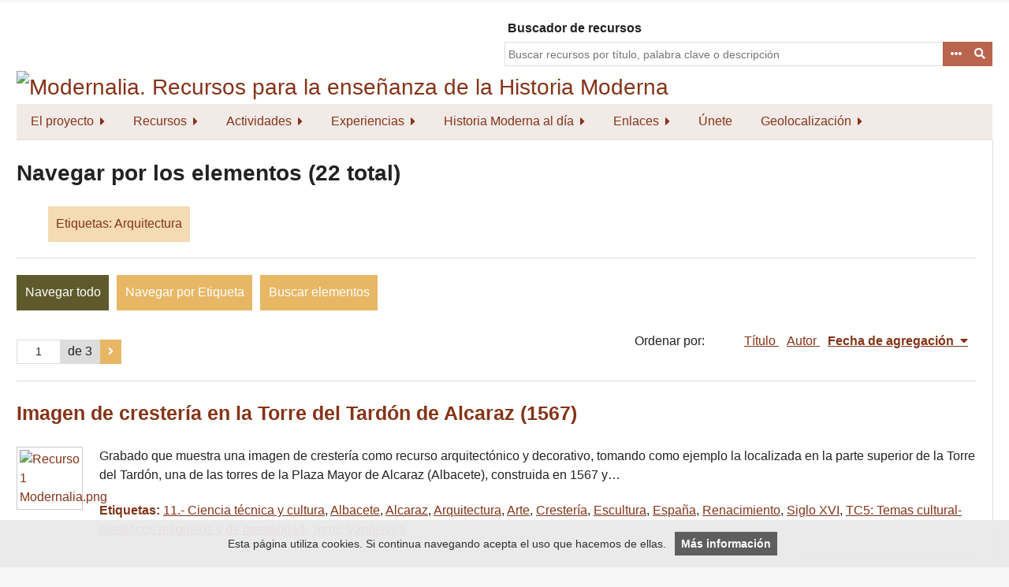

--- FILE ---
content_type: text/html; charset=utf-8
request_url: https://www.modernalia.es/items/browse?tags=Arquitectura
body_size: 8752
content:
<!DOCTYPE html>
<html lang="es">
<head>
    <meta charset="utf-8">
    <meta name="viewport" content="width=device-width, initial-scale=1.0, maximum-scale=1.0, minimum-scale=1.0, user-scalable=yes" />
            <title>Navegar por los elementos &middot; Modernalia. Recursos para la enseñanza de la Historia Moderna</title>

    <link rel="alternate" type="application/rss+xml" title="Canal de RSS Omeka" href="/items/browse?tags=Arquitectura&amp;output=rss2" /><link rel="alternate" type="application/atom+xml" title="Canal de Atom Omeka" href="/items/browse?tags=Arquitectura&amp;output=atom" />
    <!-- Plugin Stuff -->
    
    <!-- Stylesheets -->
    <link href="/application/views/scripts/css/public.css?v=3.1.2" media="screen" rel="stylesheet" type="text/css" >
<link href="/plugins/ShortcodeCarousel/views/public/css/jcarousel.responsive.css?v=3.1.2" media="all" rel="stylesheet" type="text/css" >
<link href="/plugins/Geolocation/views/shared/javascripts/leaflet/leaflet.css?v=3.2.3" media="" rel="stylesheet" type="text/css" >
<link href="/plugins/Geolocation/views/shared/css/geolocation-marker.css?v=3.2.3" media="" rel="stylesheet" type="text/css" >
<link href="/plugins/Geolocation/views/shared/javascripts/leaflet-markercluster/MarkerCluster.css?v=3.2.3" media="" rel="stylesheet" type="text/css" >
<link href="/plugins/Geolocation/views/shared/javascripts/leaflet-markercluster/MarkerCluster.Default.css?v=3.2.3" media="" rel="stylesheet" type="text/css" >
<link href="//fonts.googleapis.com/css?family=Lato" media="all" rel="stylesheet" type="text/css" >
<link href="/application/views/scripts/css/iconfonts.css?v=3.1.2" media="all" rel="stylesheet" type="text/css" >
<link href="/themes/emiglio/css/style.css?v=3.1.2" media="all" rel="stylesheet" type="text/css" ><style type="text/css" media="all">
<!--
.nav-item > a {
padding:10.5px 18px !important
}

.nav-menu {background-color: #f2eae7; font-size:16px;} 

.nav-menu a:link, .nav-menu a:visited {background-color: #f2eae7; color: #843418;} 

.nav-menu a:hover, .nav-menu a:focus { background-color: #f2eae7; color: #000000;} 

.nav-item > a.open  {background-color: #f2eae7;} 

.sub-nav.open {background-color: #f2eae7 !important;} 

.browse #secondary {
display:none !important
}

.browse #primary {
width:100% !important
}

#site-title {
padding:0 !important
}

footer ul {
width:95% !important
}

.v-popular {
font-size:130%
}

.vv-popular {
font-size:140%
}

.vvv-popular {
font-size:150%
}

.vvvv-popular {
font-size:160%
}

.vvvvv-popular {
font-size:170%
}

.vvvvvv-popular {
font-size:180%
}

.vvvvvvv-popular {
font-size:200%
}

.vvvvvvvv-popular {
font-size:220%
}

#search-container {width: 100%;
z-index: 1000;
}

@media (min-width: 768px) {  
#search-container {padding-top:90px !important; width: 50% !important;}
#wrap {width:100% !important; margin:0.2% auto !important;}
}

body {
#background-image:url("/files/fullsize/18e3718a66acd0b28fbc55e91bafcb4a.jpg");
font-size:16px !important
}



.element-text {
font-size:16px !important
}

.jcarousel li {
width:250px !important
}

#entidades-colaboradoras img {
padding-right:20px !important
}

.sub-nav li {
padding-bottom:10px !important
}

.jcarousel img {
padding-right:10px !important
}

strong, b {
font-weight:800 !important;
color:#843418 !important
}

#footer-text {
width:100% !important;
text-align:center
}

#footer-text p {
text-align:left !important
}

#footer-text {margin:20px 0 !important; }
footer ul {text-align:center !important;} 
footer p {text-align:center !important;}
#myDivCover {margin-bottom: 25px;}

-->
</style>
    <!-- JavaScripts -->
    <script type="text/javascript" src="//ajax.googleapis.com/ajax/libs/jquery/3.6.0/jquery.min.js"></script>
<script type="text/javascript">
    //<!--
    window.jQuery || document.write("<script type=\"text\/javascript\" src=\"\/application\/views\/scripts\/javascripts\/vendor\/jquery.js?v=3.1.2\" charset=\"utf-8\"><\/script>")    //-->
</script>
<script type="text/javascript" src="//ajax.googleapis.com/ajax/libs/jqueryui/1.12.1/jquery-ui.min.js"></script>
<script type="text/javascript">
    //<!--
    window.jQuery.ui || document.write("<script type=\"text\/javascript\" src=\"\/application\/views\/scripts\/javascripts\/vendor\/jquery-ui.js?v=3.1.2\" charset=\"utf-8\"><\/script>")    //-->
</script>
<script type="text/javascript" src="/application/views/scripts/javascripts/vendor/jquery.ui.touch-punch.js"></script>
<script type="text/javascript">
    //<!--
    jQuery.noConflict();    //-->
</script>
<script type="text/javascript" src="/plugins/ShortcodeCarousel/views/public/javascripts/jcarousel.responsive.js?v=3.1.2"></script>
<script type="text/javascript" src="/plugins/ShortcodeCarousel/views/public/javascripts/jquery.jcarousel.min.js?v=3.1.2"></script>
<script type="text/javascript" src="/plugins/Geolocation/views/shared/javascripts/leaflet/leaflet.js?v=3.2.3"></script>
<script type="text/javascript" src="/plugins/Geolocation/views/shared/javascripts/leaflet/leaflet-providers.js?v=3.2.3"></script>
<script type="text/javascript" src="/plugins/Geolocation/views/shared/javascripts/map.js?v=3.2.3"></script>
<script type="text/javascript" src="/plugins/Geolocation/views/shared/javascripts/leaflet-markercluster/leaflet.markercluster.js?v=3.2.3"></script>
<script type="text/javascript" src="/application/views/scripts/javascripts/vendor/jquery-accessibleMegaMenu.js?v=3.1.2"></script>
<script type="text/javascript" src="/themes/emiglio/javascripts/emiglio.js?v=3.1.2"></script>
<script type="text/javascript" src="/application/views/scripts/javascripts/globals.js?v=3.1.2"></script>    <script type="text/javascript" src="/aviso-cookies.js"></script>
    <!-- Global site tag (gtag.js) - Google Analytics -->
    <script async src="https://www.googletagmanager.com/gtag/js?id=G-EW18GHX5TX"></script>
    <script>
      window.dataLayer = window.dataLayer || [];
      function gtag(){dataLayer.push(arguments);}
      gtag('js', new Date());
      gtag('config', 'G-EW18GHX5TX');
    </script>
</head>

<body class="items browse">
    <a href="#content" id="skipnav">Saltar al contenido principal</a>
        <div id="wrap">

        <header role="banner">

            

                            <style>.goog-te-gadget a {color: #fff !important; font-size: 1px !important;}</style>
                <div id="search-container" role="search" style="padding-top: 0px !important;">

                    <div id="google_translate_element"></div>
                    <script type="text/javascript">
                        // var duplicate_google_translate_counter = 0;
                        function googleTranslateElementInit() {
                            // if (duplicate_google_translate_counter == 0) {
                                new google.translate.TranslateElement({
                                    pageLanguage: 'es',
                                    includedLanguages: 'en,it,fr,de,pt-PT,ca,gl,eu'
                                }, 'google_translate_element');
                            // }
                            // duplicate_google_translate_counter++;
                        }
                    </script>
<!--                    <script type="text/javascript" src="//translate.google.com/translate_a/element.js?cb=googleTranslateElementInit"></script>-->
                    <script type="text/javascript" src="https://translate.google.com/translate_a/element.js?cb=googleTranslateElementInit"></script>
                                                        <label for="query" style="float: left; padding-left:4px;">Buscador de recursos</label>
<form id="search-form" name="search-form" action="/search" aria-label="Buscar" method="get"><!--    --><input type="text" name="query" id="query" value="" title="Buscar" placeholder="Buscar recursos por título, palabra clave o descripción">        <button id="advanced-search" type="button" class="show-advanced button" aria-label="Opciones" title="Opciones" aria-labelledby="search-form advanced-search">
        <span class="icon" aria-hidden="true"></span>
    </button>

        <a href="#" class="show-advanced button">Advanced Search</a>
    <div id="advanced-form">
        <fieldset id="query-types">
            <legend>Buscar utilizando este tipo de consulta:</legend>
            <label><input type="radio" name="query_type" id="query_type-keyword" value="keyword" checked="checked">Palabra clave</label><br>
<label><input type="radio" name="query_type" id="query_type-boolean" value="boolean">Booleano</label><br>
<label><input type="radio" name="query_type" id="query_type-exact_match" value="exact_match">Coincidencia exacta</label>        </fieldset>
                <fieldset id="record-types">
            <legend>Buscar solo este tipo de registros:</legend>
                        <input type="checkbox" name="record_types[]" id="record_types-Item" value="Item" checked="checked"> <label for="record_types-Item">Elemento</label><br>
                        <input type="checkbox" name="record_types[]" id="record_types-Collection" value="Collection" checked="checked"> <label for="record_types-Collection">Colección</label><br>
                        <input type="checkbox" name="record_types[]" id="record_types-SimplePagesPage" value="SimplePagesPage" checked="checked"> <label for="record_types-SimplePagesPage">Página estática</label><br>
                    </fieldset>
                <p><a href="/items/search?tags=Arquitectura">Búsqueda avanzada (sólo elementos)</a></p>
    </div>
        <button name="submit_search" id="submit_search" type="submit" value="Entregar" title="Entregar" class="button" aria-label="Entregar" aria-labelledby="search-form submit_search"><span class="icon" aria-hidden="true"></span></button><button name="submit_search" id="submit_search" type="submit" value="Buscar">Buscar</button>
</form>
                    
            </div>

            <div id="site-title"><a href="https://www.modernalia.es" ><img src="https://www.modernalia.es/files/theme_uploads/b95e855ab2f980a29bfe42fec4e902b5.jpg" alt="Modernalia. Recursos para la enseñanza de la Historia Moderna" /></a>
</div>

            <nav id="top-nav" role="navigation">
                <ul class="navigation">
    <li>
        <a href="/modernalia-proyecto">El proyecto</a>
        <ul>
            <li>
                <a href="/modernalia-miembros">Equipo y dirección</a>
            </li>
            <li>
                <a href="/entidades-colaboradoras">Entidades colaboradoras</a>
            </li>
        </ul>
    </li>
    <li class="active">
        <a href="/recursos">Recursos</a>
        <ul>
            <li class="active">
                <a href="/items/browse">Todos</a>
            </li>
            <li>
                <a href="/items/browse?collection=7">Textos</a>
            </li>
            <li>
                <a href="/items/browse?collection=6">Imágenes</a>
            </li>
            <li>
                <a href="/items/browse?collection=5">Gráficos</a>
            </li>
            <li>
                <a href="/items/browse?collection=4">Estadísticas</a>
            </li>
            <li>
                <a href="/items/browse?collection=3">Multimedia</a>
            </li>
            <li>
                <a href="/items/browse?collection=8">Webs</a>
            </li>
            <li>
                <a href="/exhibits">Exposiciones</a>
            </li>
        </ul>
    </li>
    <li>
        <a href="/actividades">Actividades</a>
        <ul>
            <li>
                <a href="/congreso-ensenanza-historia-moderna">Congresos sobre la Historia Moderna y la Enseñanza Secundaria</a>
            </li>
            <li>
                <a href="/otros-cursos-y-seminarios">Otros cursos y seminarios</a>
            </li>
            <li>
                <a href="/proyectos">Proyectos de investigación e innovación</a>
            </li>
        </ul>
    </li>
    <li>
        <a href="/experiencias">Experiencias</a>
        <ul>
            <li>
                <a href="/experiencias-primaria">Educación Primaria</a>
            </li>
            <li>
                <a href="/experiencias-secundaria">Educación Secundaria</a>
            </li>
            <li>
                <a href="/experiencias-superior">Educación Superior</a>
            </li>
        </ul>
    </li>
    <li>
        <a href="/historia-moderna-noticias">Historia Moderna al día</a>
        <ul>
            <li>
                <a href="/ahnobleza">Archivo Histórico de la Nobleza</a>
            </li>
        </ul>
    </li>
    <li>
        <a href="/enlaces">Enlaces</a>
        <ul>
            <li>
                <a href="/enlaces-revistas">Revistas</a>
            </li>
            <li>
                <a href="/enlaces-asociaciones">Asociaciones y Grupos de Investigación</a>
            </li>
            <li>
                <a href="/enlaces-otros-recursos">Otros recursos históricos digitales</a>
            </li>
        </ul>
    </li>
    <li>
        <a href="/unete">Únete</a>
    </li>
    <li>
        <a href="/geolocation/map/browse">Geolocalización</a>
        <ul>
            <li>
                <a href="https://www.modernalia.es/geolocation/map/browse?collection=7">Textos</a>
            </li>
            <li>
                <a href="https://www.modernalia.es/geolocation/map/browse?collection=6">Imágenes</a>
            </li>
            <li>
                <a href="https://www.modernalia.es/geolocation/map/browse?collection=5">Gráficos</a>
            </li>
            <li>
                <a href="https://www.modernalia.es/geolocation/map/browse?collection=4">Estadísticas</a>
            </li>
            <li>
                <a href="https://www.modernalia.es/geolocation/map/browse?collection=3">Multimedia</a>
            </li>
        </ul>
    </li>
</ul>            </nav>

            
        </header>

        <article id="content" role="main" tabindex="-1">

            
<div id="primary" class="browse">

    <h1>Navegar por los elementos (22 total)</h1>
        <div id="item-filters"><ul><li class="tags">Etiquetas: Arquitectura</li></ul></div><!--    -->
    <ul class="items-nav navigation" id="secondary-nav">
        <ul class="navigation">
    <li class="active">
        <a href="/items/browse">Navegar todo</a>
    </li>
    <li>
        <a href="/items/tags">Navegar por Etiqueta</a>
    </li>
    <li>
        <a href="/items/search">Buscar elementos</a>
    </li>
</ul>    </ul>

    <nav class="pagination-nav" aria-label="Paginación">
    <ul class="pagination">
        
        <li class="page-input">
        <form action="/items/browse" method="get" accept-charset="utf-8">
        <input type="hidden" name="tags" value="Arquitectura" id="tags"><input type="text" name="page" title="Página actual" value="1"> de 3        </form>
        </li>

                <!-- Next page link -->
        <li class="pagination_next">
                        <a rel="next" href="/items/browse?tags=Arquitectura&amp;page=2"><span class="screen-reader-text">Página siguiente</span></a>
        </li>
            </ul>
</nav>


    
        <div id="sort-links">
        <span class="sort-label">Ordenar por:</span><ul id="sort-links-list"><li  ><a href="/items/browse?tags=Arquitectura&amp;sort_field=Dublin+Core%2CTitle" aria-label="Orden ascendente Título" title="Orden ascendente">Título <span role="presentation" class="sort-icon"></span></a></li><li  ><a href="/items/browse?tags=Arquitectura&amp;sort_field=Dublin+Core%2CCreator" aria-label="Orden ascendente Autor" title="Orden ascendente">Autor <span role="presentation" class="sort-icon"></span></a></li><li class="sorting desc" ><a href="/items/browse?tags=Arquitectura&amp;sort_field=added&amp;sort_dir=a" aria-label="Ordenamiento descendente Fecha de agregación" title="Ordenamiento descendente">Fecha de agregación <span role="presentation" class="sort-icon"></span></a></li></ul>    </div>

    
            <div class="item hentry">
            <div class="item-meta">

            <h2><a href="/items/show/2648">Imagen de crestería en la Torre del Tardón de Alcaraz (1567)</a></h2>

                            <div class="item-img">
                <a href="/items/show/2648"><img src="https://www.modernalia.es/files/square_thumbnails/f649a23aad28bd17af83cf35308a2fb9.jpg" alt="Recurso 1 Modernalia.png" title="Recurso 1 Modernalia.png"></a>                </div>
            
                            <div class="item-description">
                Grabado que muestra una imagen de crestería como recurso arquitectónico y decorativo, tomando como ejemplo la localizada en la parte superior de la Torre del Tardón, una de las torres de la Plaza Mayor de Alcaraz (Albacete), construida en 1567 y…                </div>
            
<!--            //TODO: ¿Segmentar??-->
                            <div class="tags"><p><strong>Etiquetas: </strong>
                <a href="/items/browse?tags=11.-+Ciencia+t%C3%A9cnica+y+cultura" rel="tag">11.- Ciencia técnica y cultura</a>, <a href="/items/browse?tags=Albacete" rel="tag">Albacete</a>, <a href="/items/browse?tags=Alcaraz" rel="tag">Alcaraz</a>, <a href="/items/browse?tags=Arquitectura" rel="tag">Arquitectura</a>, <a href="/items/browse?tags=Arte" rel="tag">Arte</a>, <a href="/items/browse?tags=Crester%C3%ADa" rel="tag">Crestería</a>, <a href="/items/browse?tags=Escultura" rel="tag">Escultura</a>, <a href="/items/browse?tags=Espa%C3%B1a" rel="tag">España</a>, <a href="/items/browse?tags=Renacimiento" rel="tag">Renacimiento</a>, <a href="/items/browse?tags=Siglo+XVI" rel="tag">Siglo XVI</a>, <a href="/items/browse?tags=TC5%3A+Temas+cultural-cient%C3%ADficos+religiosos+y+de+mentalidad" rel="tag">TC5: Temas cultural-científicos religiosos y de mentalidad</a>, <a href="/items/browse?tags=Torre" rel="tag">Torre</a>, <a href="/items/browse?tags=Vandelvira" rel="tag">Vandelvira</a></p>
                </div>
            
            
            </div><!-- end class="item-meta" -->
        </div><!-- end class="item hentry" -->
            <div class="item hentry">
            <div class="item-meta">

            <h2><a href="/items/show/2221">Traslado del Hospital del Nuncio a las afueras de la ciudad en el siglo XVIII</a></h2>

                            <div class="item-img">
                <a href="/items/show/2221"><img src="https://www.modernalia.es/files/square_thumbnails/90ebfe2eb1de2f7d930417984f65dc02.jpg" alt="unnamed.jpg" title="unnamed.jpg"></a>                </div>
            
                            <div class="item-description">
                El hospital del Nuncio en Toledo fue una institución dedicada a las personas con discapacidad mental y estuvo operativa desde 1508. Con el paso del tiempo llegamos al siglo XVIII, concretamente al reinado de Carlos III donde se lleva a cabo el…                </div>
            
<!--            //TODO: ¿Segmentar??-->
                            <div class="tags"><p><strong>Etiquetas: </strong>
                <a href="/items/browse?tags=11.-+Ciencia+t%C3%A9cnica+y+cultura" rel="tag">11.- Ciencia técnica y cultura</a>, <a href="/items/browse?tags=5.-+Familias+y+diferencias+sociales.+Trabajo+propiedad+y+desigualdad+social" rel="tag">5.- Familias y diferencias sociales. Trabajo propiedad y desigualdad social</a>, <a href="/items/browse?tags=7.-+Poder+y+poderes.+Monarqu%C3%ADa+Estado+oligarqu%C3%ADas" rel="tag">7.- Poder y poderes. Monarquía Estado oligarquías</a>, <a href="/items/browse?tags=Arquitectura" rel="tag">Arquitectura</a>, <a href="/items/browse?tags=Dependencia" rel="tag">Dependencia</a>, <a href="/items/browse?tags=Desigualdad" rel="tag">Desigualdad</a>, <a href="/items/browse?tags=Discapacidad" rel="tag">Discapacidad</a>, <a href="/items/browse?tags=Discapacidad+mental" rel="tag">Discapacidad mental</a>, <a href="/items/browse?tags=Enfermedad" rel="tag">Enfermedad</a>, <a href="/items/browse?tags=Francisco+de+Lorenzana+y+Butr%C3%B3n" rel="tag">Francisco de Lorenzana y Butrón</a>, <a href="/items/browse?tags=Hospital+del+Nuncio" rel="tag">Hospital del Nuncio</a>, <a href="/items/browse?tags=Marginaci%C3%B3n" rel="tag">Marginación</a>, <a href="/items/browse?tags=Minusval%C3%ADa" rel="tag">Minusvalía</a>, <a href="/items/browse?tags=Siglo+XVIII" rel="tag">Siglo XVIII</a>, <a href="/items/browse?tags=TC5%3A+Temas+cultural-cient%C3%ADficos+religiosos+y+de+mentalidad" rel="tag">TC5: Temas cultural-científicos religiosos y de mentalidad</a></p>
                </div>
            
            
            </div><!-- end class="item-meta" -->
        </div><!-- end class="item hentry" -->
            <div class="item hentry">
            <div class="item-meta">

            <h2><a href="/items/show/2063">Promulgación para el ornato y aseo de la plaza que se forma delante de la puerta de Atocha en 1809</a></h2>

                            <div class="item-img">
                <a href="/items/show/2063"><img src="https://www.modernalia.es/files/square_thumbnails/5460677997a385160249864c42d2716f.jpg" alt="Promulgación para el ornato y aseo de la plaza que se forma delante de la puerta de Atocha en 1809.png" title="Promulgación para el ornato y aseo de la plaza que se forma delante de la puerta de Atocha en 1809.png"></a>                </div>
            
                            <div class="item-description">
                En 1808 llegaba a España José I Bonaparte coronado como nuevo rey. Pronto se hizo evidente de que esta coronación no había despertado tanta adhesión como las anteriores, lo que, unido a los intentos por derrotar a la resistencia andaluza, determinó…                </div>
            
<!--            //TODO: ¿Segmentar??-->
                            <div class="tags"><p><strong>Etiquetas: </strong>
                <a href="/items/browse?tags=7.-+Poder+y+poderes.+Monarqu%C3%ADa+Estado+oligarqu%C3%ADas" rel="tag">7.- Poder y poderes. Monarquía Estado oligarquías</a>, <a href="/items/browse?tags=Arquitectura" rel="tag">Arquitectura</a>, <a href="/items/browse?tags=Corte" rel="tag">Corte</a>, <a href="/items/browse?tags=Guerras+Napol%C3%B3nicas" rel="tag">Guerras Napolónicas</a>, <a href="/items/browse?tags=Jos%C3%A9+I+Bonaparte" rel="tag">José I Bonaparte</a>, <a href="/items/browse?tags=Madrid" rel="tag">Madrid</a>, <a href="/items/browse?tags=Poder" rel="tag">Poder</a>, <a href="/items/browse?tags=Siglo+XIX" rel="tag">Siglo XIX</a>, <a href="/items/browse?tags=TC5%3A+Temas+cultural-cient%C3%ADficos+religiosos+y+de+mentalidad" rel="tag">TC5: Temas cultural-científicos religiosos y de mentalidad</a>, <a href="/items/browse?tags=Urbanismo" rel="tag">Urbanismo</a></p>
                </div>
            
            
            </div><!-- end class="item-meta" -->
        </div><!-- end class="item hentry" -->
            <div class="item hentry">
            <div class="item-meta">

            <h2><a href="/items/show/1735">Proyecto para fortificar Pamplona en 1756</a></h2>

                            <div class="item-img">
                <a href="/items/show/1735"><img src="https://www.modernalia.es/files/square_thumbnails/f11cf357ad2177cf087c2a5cd3347ad3.jpg" alt="Proyecto para fortificar Pamplona en 1756.jpg" title="Proyecto para fortificar Pamplona en 1756.jpg"></a>                </div>
            
                            <div class="item-description">
                Pamplona fue un lugar clave en la frontera hispano-francesa ya desde comienzos del siglo XVI, fortificándose en varias ocasiones a medida que se introducía la artillería entre las técnicas de guerra militar. Los baluartes fueron clave para este…                </div>
            
<!--            //TODO: ¿Segmentar??-->
                            <div class="tags"><p><strong>Etiquetas: </strong>
                <a href="/items/browse?tags=7.-+Poder+y+poderes.+Monarqu%C3%ADa+Estado+oligarqu%C3%ADas" rel="tag">7.- Poder y poderes. Monarquía Estado oligarquías</a>, <a href="/items/browse?tags=8.-+Guerra+ej%C3%A9rcitos+y+conflictos+armados" rel="tag">8.- Guerra ejércitos y conflictos armados</a>, <a href="/items/browse?tags=Arquitectura" rel="tag">Arquitectura</a>, <a href="/items/browse?tags=Arquitectura+militar" rel="tag">Arquitectura militar</a>, <a href="/items/browse?tags=Bastiones" rel="tag">Bastiones</a>, <a href="/items/browse?tags=Desarrollo+urbano" rel="tag">Desarrollo urbano</a>, <a href="/items/browse?tags=Fortificaciones" rel="tag">Fortificaciones</a>, <a href="/items/browse?tags=Juan+Mart%C3%ADn+Zerme%C3%B1o" rel="tag">Juan Martín Zermeño</a>, <a href="/items/browse?tags=Pamplona" rel="tag">Pamplona</a>, <a href="/items/browse?tags=Siglo+XVIII" rel="tag">Siglo XVIII</a>, <a href="/items/browse?tags=TC4%3A+Temas+pol%C3%ADticos+e+institucionales" rel="tag">TC4: Temas políticos e institucionales</a>, <a href="/items/browse?tags=Urbanismo" rel="tag">Urbanismo</a></p>
                </div>
            
            
            </div><!-- end class="item-meta" -->
        </div><!-- end class="item hentry" -->
            <div class="item hentry">
            <div class="item-meta">

            <h2><a href="/items/show/1732">Vista del Buen Retiro, hacia 1637</a></h2>

                            <div class="item-img">
                <a href="/items/show/1732"><img src="https://www.modernalia.es/files/square_thumbnails/f39ee473e5ed5602b7d245b56b6c0436.jpg" alt="Vista del Buen Retiro hacia 1637.png" title="Vista del Buen Retiro hacia 1637.png"></a>                </div>
            
                            <div class="item-description">
                El palacio del buen retiro fue una iniciativa propuesta por el Conde-Duque de Olivares a Felipe IV para que construyera una nueva y suntuosa edificación en la que recibiese a personajes de importancia, y donde pudiera demostrar el poder de su real…                </div>
            
<!--            //TODO: ¿Segmentar??-->
                            <div class="tags"><p><strong>Etiquetas: </strong>
                <a href="/items/browse?tags=11.-+Ciencia+t%C3%A9cnica+y+cultura" rel="tag">11.- Ciencia técnica y cultura</a>, <a href="/items/browse?tags=7.-+Poder+y+poderes.+Monarqu%C3%ADa+Estado+oligarqu%C3%ADas" rel="tag">7.- Poder y poderes. Monarquía Estado oligarquías</a>, <a href="/items/browse?tags=Arquitectura" rel="tag">Arquitectura</a>, <a href="/items/browse?tags=Conde+Duque+de+Olivares" rel="tag">Conde Duque de Olivares</a>, <a href="/items/browse?tags=Construcciones" rel="tag">Construcciones</a>, <a href="/items/browse?tags=Felipe+IV" rel="tag">Felipe IV</a>, <a href="/items/browse?tags=Monarqu%C3%ADa+hisp%C3%A1nica" rel="tag">Monarquía hispánica</a>, <a href="/items/browse?tags=Palacio+del+Buen+Retiro" rel="tag">Palacio del Buen Retiro</a>, <a href="/items/browse?tags=Poder" rel="tag">Poder</a>, <a href="/items/browse?tags=Siglo+XVII" rel="tag">Siglo XVII</a>, <a href="/items/browse?tags=TC5%3A+Temas+cultural-cient%C3%ADficos+religiosos+y+de+mentalidad" rel="tag">TC5: Temas cultural-científicos religiosos y de mentalidad</a></p>
                </div>
            
            
            </div><!-- end class="item-meta" -->
        </div><!-- end class="item hentry" -->
            <div class="item hentry">
            <div class="item-meta">

            <h2><a href="/items/show/1313">Capilla Real de Granada</a></h2>

            
                            <div class="item-description">
                La capilla real de Granada se erige para conservar los restos de los Reyes Católicos, construida en estilo gótico entre 1505 y 1517. El siglo XVI es el siglo de la plenitud de la capilla donde se resalta la sobriedad del edificio. Con el emperador…                </div>
            
<!--            //TODO: ¿Segmentar??-->
                            <div class="tags"><p><strong>Etiquetas: </strong>
                <a href="/items/browse?tags=Arquitectura" rel="tag">Arquitectura</a>, <a href="/items/browse?tags=Capilla+Real+de+Granada" rel="tag">Capilla Real de Granada</a>, <a href="/items/browse?tags=%C3%89poca+Moderna" rel="tag">Época Moderna</a>, <a href="/items/browse?tags=Espa%C3%B1a" rel="tag">España</a>, <a href="/items/browse?tags=Granada" rel="tag">Granada</a>, <a href="/items/browse?tags=Historia+cultural" rel="tag">Historia cultural</a>, <a href="/items/browse?tags=Historia+de+la+Religi%C3%B3n" rel="tag">Historia de la Religión</a>, <a href="/items/browse?tags=Historia+del+Arte" rel="tag">Historia del Arte</a>, <a href="/items/browse?tags=Reino+de+Granada" rel="tag">Reino de Granada</a>, <a href="/items/browse?tags=Reyes+Cat%C3%B3licos" rel="tag">Reyes Católicos</a>, <a href="/items/browse?tags=Siglo+XIX" rel="tag">Siglo XIX</a>, <a href="/items/browse?tags=Siglo+XVI" rel="tag">Siglo XVI</a>, <a href="/items/browse?tags=Siglo+XVII" rel="tag">Siglo XVII</a>, <a href="/items/browse?tags=Siglo+XVIII" rel="tag">Siglo XVIII</a></p>
                </div>
            
            
            </div><!-- end class="item-meta" -->
        </div><!-- end class="item hentry" -->
            <div class="item hentry">
            <div class="item-meta">

            <h2><a href="/items/show/1309">Las casas del Valle del Lecrín (S. XVIII)</a></h2>

                            <div class="item-img">
                <a href="/items/show/1309"><img src="https://www.modernalia.es/files/square_thumbnails/38260bf56f252c6d4643c9eab34711cb.jpg" alt="lecrin.jpg" title="lecrin.jpg"></a>                </div>
            
                            <div class="item-description">
                Este recurso en línea consiste en una base de datos que proporciona tanto a investigadores como a otros usuarios, datos registrados en el Catastro del marqués de La Ensenada sobre el Valle de Lecrín. Aquí se pone en valor el gran partido que se puede…                </div>
            
<!--            //TODO: ¿Segmentar??-->
                            <div class="tags"><p><strong>Etiquetas: </strong>
                <a href="/items/browse?tags=Alpujarra" rel="tag">Alpujarra</a>, <a href="/items/browse?tags=Arquitectura" rel="tag">Arquitectura</a>, <a href="/items/browse?tags=Bases+de+datos" rel="tag">Bases de datos</a>, <a href="/items/browse?tags=Casas" rel="tag">Casas</a>, <a href="/items/browse?tags=Catastro+de+Ensenada" rel="tag">Catastro de Ensenada</a>, <a href="/items/browse?tags=Edad+Moderna" rel="tag">Edad Moderna</a>, <a href="/items/browse?tags=Edificaciones" rel="tag">Edificaciones</a>, <a href="/items/browse?tags=Fuentes+de+documentaci%C3%B3n" rel="tag">Fuentes de documentación</a>, <a href="/items/browse?tags=Grupos+de+investigaci%C3%B3n" rel="tag">Grupos de investigación</a>, <a href="/items/browse?tags=Historia+cultural" rel="tag">Historia cultural</a>, <a href="/items/browse?tags=Historia+social" rel="tag">Historia social</a>, <a href="/items/browse?tags=Propietarios" rel="tag">Propietarios</a>, <a href="/items/browse?tags=Reino+de+Granada" rel="tag">Reino de Granada</a>, <a href="/items/browse?tags=Siglo+XVIII" rel="tag">Siglo XVIII</a>, <a href="/items/browse?tags=Valle+de+Lecr%C3%ADn" rel="tag">Valle de Lecrín</a>, <a href="/items/browse?tags=Viviendas" rel="tag">Viviendas</a></p>
                </div>
            
            
            </div><!-- end class="item-meta" -->
        </div><!-- end class="item hentry" -->
            <div class="item hentry">
            <div class="item-meta">

            <h2><a href="/items/show/1307">Real Academia de Bellas Artes de San Fernando</a></h2>

            
                            <div class="item-description">
                La Real Academia de Bellas Artes de San Fernando conserva un excepcional patrimonio formado por más de 1.500 pinturas, 1.500 esculturas, 15.300 dibujos, 35.000 estampas, 2.000 fotografías, así como muebles, objetos de platería y orfebrería,…                </div>
            
<!--            //TODO: ¿Segmentar??-->
                            <div class="tags"><p><strong>Etiquetas: </strong>
                <a href="/items/browse?tags=Arquitectura" rel="tag">Arquitectura</a>, <a href="/items/browse?tags=Arte+Espa%C3%B1ol" rel="tag">Arte Español</a>, <a href="/items/browse?tags=Arte+Flamenco" rel="tag">Arte Flamenco</a>, <a href="/items/browse?tags=Arte+Italiano" rel="tag">Arte Italiano</a>, <a href="/items/browse?tags=Artes+decorativas" rel="tag">Artes decorativas</a>, <a href="/items/browse?tags=Barroco" rel="tag">Barroco</a>, <a href="/items/browse?tags=Colecci%C3%B3n" rel="tag">Colección</a>, <a href="/items/browse?tags=Dibujos" rel="tag">Dibujos</a>, <a href="/items/browse?tags=Escultura" rel="tag">Escultura</a>, <a href="/items/browse?tags=Espa%C3%B1a" rel="tag">España</a>, <a href="/items/browse?tags=Estampas" rel="tag">Estampas</a>, <a href="/items/browse?tags=Exposiciones" rel="tag">Exposiciones</a>, <a href="/items/browse?tags=Fotograf%C3%ADa" rel="tag">Fotografía</a>, <a href="/items/browse?tags=Goya" rel="tag">Goya</a>, <a href="/items/browse?tags=Museo+de+la+Academia" rel="tag">Museo de la Academia</a>, <a href="/items/browse?tags=M%C3%BAsica" rel="tag">Música</a>, <a href="/items/browse?tags=Neoclasicismo" rel="tag">Neoclasicismo</a>, <a href="/items/browse?tags=Noticias" rel="tag">Noticias</a>, <a href="/items/browse?tags=Pintura" rel="tag">Pintura</a>, <a href="/items/browse?tags=Real+Academia+de+Bellas+Artes+de+San+Fernando" rel="tag">Real Academia de Bellas Artes de San Fernando</a>, <a href="/items/browse?tags=Renacimiento" rel="tag">Renacimiento</a>, <a href="/items/browse?tags=Rococ%C3%B3" rel="tag">Rococó</a>, <a href="/items/browse?tags=Romanticismo" rel="tag">Romanticismo</a></p>
                </div>
            
            
            </div><!-- end class="item-meta" -->
        </div><!-- end class="item hentry" -->
            <div class="item hentry">
            <div class="item-meta">

            <h2><a href="/items/show/1303">La perspectiva en el arte del Renacimiento</a></h2>

            
                            <div class="item-description">
                La presente web nos muestra algunos recursos y objetos de aprendizaje en un magnífico repositorio documental apoyado por la Universidad de Valladolid. Serie de diez episodios dedicada a la perspectiva, especialmente en el Renacimiento. Esta serie se…                </div>
            
<!--            //TODO: ¿Segmentar??-->
                            <div class="tags"><p><strong>Etiquetas: </strong>
                <a href="/items/browse?tags=Arquitectura" rel="tag">Arquitectura</a>, <a href="/items/browse?tags=Diego+de+Vel%C3%A1zquez" rel="tag">Diego de Velázquez</a>, <a href="/items/browse?tags=Espa%C3%B1a" rel="tag">España</a>, <a href="/items/browse?tags=Europa" rel="tag">Europa</a>, <a href="/items/browse?tags=Filippo+Brunelleschi" rel="tag">Filippo Brunelleschi</a>, <a href="/items/browse?tags=Historia+del+Arte" rel="tag">Historia del Arte</a>, <a href="/items/browse?tags=Leonardo+da+Vinci" rel="tag">Leonardo da Vinci</a>, <a href="/items/browse?tags=Ortogonales" rel="tag">Ortogonales</a>, <a href="/items/browse?tags=Paolo+Uccello" rel="tag">Paolo Uccello</a>, <a href="/items/browse?tags=Perspectiva" rel="tag">Perspectiva</a>, <a href="/items/browse?tags=Piero+della+Francesca" rel="tag">Piero della Francesca</a>, <a href="/items/browse?tags=Renacimiento" rel="tag">Renacimiento</a>, <a href="/items/browse?tags=Siglo+XV" rel="tag">Siglo XV</a>, <a href="/items/browse?tags=Siglo+XVI" rel="tag">Siglo XVI</a>, <a href="/items/browse?tags=Valladolid" rel="tag">Valladolid</a></p>
                </div>
            
            
            </div><!-- end class="item-meta" -->
        </div><!-- end class="item hentry" -->
            <div class="item hentry">
            <div class="item-meta">

            <h2><a href="/items/show/1296">Gallery of Art</a></h2>

            
                            <div class="item-description">
                La Web Gallery of Art es un proyecto que no está relacionado con ningún museo o institución de arte, y que no cuenta con el apoyo financiero de patrocinadores corporativos, sin embargo, sí cuenta con el apoyo y asesoramiento de profesionales de la…                </div>
            
<!--            //TODO: ¿Segmentar??-->
                            <div class="tags"><p><strong>Etiquetas: </strong>
                <a href="/items/browse?tags=Arquitectura" rel="tag">Arquitectura</a>, <a href="/items/browse?tags=Arte+pict%C3%B3rico" rel="tag">Arte pictórico</a>, <a href="/items/browse?tags=Barroco" rel="tag">Barroco</a>, <a href="/items/browse?tags=Bocetos" rel="tag">Bocetos</a>, <a href="/items/browse?tags=Cultura" rel="tag">Cultura</a>, <a href="/items/browse?tags=Dibujos" rel="tag">Dibujos</a>, <a href="/items/browse?tags=Galer%C3%ADa+de+Arte" rel="tag">Galería de Arte</a>, <a href="/items/browse?tags=Grabados" rel="tag">Grabados</a>, <a href="/items/browse?tags=Pintura+prehist%C3%B3rica" rel="tag">Pintura prehistórica</a>, <a href="/items/browse?tags=Pintura+renacentista" rel="tag">Pintura renacentista</a>, <a href="/items/browse?tags=Renacimiento" rel="tag">Renacimiento</a></p>
                </div>
            
            
            </div><!-- end class="item-meta" -->
        </div><!-- end class="item hentry" -->
        
    <nav class="pagination-nav" aria-label="Paginación">
    <ul class="pagination">
        
        <li class="page-input">
        <form action="/items/browse" method="get" accept-charset="utf-8">
        <input type="hidden" name="tags" value="Arquitectura" id="tags"><input type="text" name="page" title="Página actual" value="1"> de 3        </form>
        </li>

                <!-- Next page link -->
        <li class="pagination_next">
                        <a rel="next" href="/items/browse?tags=Arquitectura&amp;page=2"><span class="screen-reader-text">Página siguiente</span></a>
        </li>
            </ul>
</nav>

</div>
<div id="secondary">
    <!-- Featured Item -->
    <div id="featured-item" class="featured">
        <h2>Elemento Destacado</h2>
        <div class="item record">
        <h3><a href="/items/show/1673">Presencia de chocolateras en los hogares de Burgos durante el siglo XVIII</a></h3>
    <a href="/items/show/1673" class="image"><img src="https://www.modernalia.es/files/square_thumbnails/15328bfeb6ec44797134fbd897ccc8d1.jpg" alt="Presencia de chocolateras en los hogares de Burgos durante el siglo XVIII.jpg" title="Presencia de chocolateras en los hogares de Burgos durante el siglo XVIII.jpg"></a>            <p class="item-description">Durante el siglo XVIII el consumo de chocolate fue cada vez más presente en la cultura material y en la alimentación de buena parte de la población,…</p>
    </div>
    </div><!--end featured-item-->

</div><!-- end primary -->

        </article>

                <footer role="contentinfo">
            <div id="footer-text">
                <img src="/files/original/logo-uclm.jpg" alt="logo-uclm.jpg" /><img src="/files/original/logo-sehisp.jpg" alt="logo-sehisp.jpg" /><img src="/files/original/logo-fseneca.jpg" alt="logo-fseneca.jpg" /><img src="/files/original/logo-ue.jpg" alt="logo-ue.jpg" /><img src="/files/original/logo-fehm.jpg" alt="logo-fehm.jpg" />                            </div>
<!--            <nav id="bottom-nav">-->
<!--                --><!--            </nav>-->
            <div>
                <nav id="bottom-nav">
                    <ul style="width:100%">
                        <li><a href="aviso-legal">Aviso legal</a></li>
                        <li><a href="politica-privacidad">Política de privacidad</a></li>
                        <li><a href="politica-cookies">Política de cookies</a></li>
                    </ul>
                </nav>
                <br clear="all" />
                </p>
          <p>© Modernalia. Reservados todos los derechos. Desarrollado por <a  target="_blank"  href="https://www.jasbat.com">JASBAT: Servicios informáticos</a>. Tecnología de  <a href="http://omeka.org">Omeka</a>.
                            </p>
            </div>
                    </footer>

    </div><!-- end wrap -->

    <script>
    jQuery(document).ready(function() {
        Omeka.showAdvancedForm();
        Omeka.skipNav();
        Emiglio.megaMenu();
    });
    </script>

</body>
</html>


--- FILE ---
content_type: application/javascript
request_url: https://www.modernalia.es/aviso-cookies.js
body_size: 5411
content:
/**************************************************************/
/******** AVISO DE COOKIES para cualquier página web  *********/
/**************************************************************/
/*                                                            */
/*   El objetivo de este snippet es adaptar cualquier página  */
/*   a la ley de protección europea que obliga a mostrar un   */
/*   aviso a aquellas páginas que usan cookies (vamos, que a  */
/*   todas). Su uso es sencillo: incluye el JavaScript en un  */
/*   documento HTML y a correr. Ni jQuery ni historias.       */
/*                                                            */
/**************************************************************/


// Definimos el código que muestra el mensaje de aviso
function showCookiesMsg() {
	var cookie_name = 'cookies_accepted';
	if (document.cookie.indexOf(cookie_name + '=1') < 0) {
		document.head.innerHTML += '<style type="text/css">' +
			'.__cookies_msg a:hover { background:rgba(0,0,0,0.7) !important }' +
			'@media screen and (max-width:900px) {' +
				'.__cookies_msg a { margin-top:10px !important }' +
				'.__cookies_msg hr { display:block !important }' +
			'}' +
		'</style>';
		document.body.innerHTML += '<div class="__cookies_msg" style="' +
			'position:fixed;' +
			'left:0;' +
			'right:0;' +
			'bottom:0;' +
			'display:block;' +
			'margin:0;' +
			'padding:15px;' +
			'background:rgba(233,233,233,0.95);' +
			'color:rgba(0,0,0,0.8);' +
			'font-family:Arial, sans-serif;' +
			'font-size:14px;' +
			'font-weight:400;' +
			'font-style:normal;' +
			'text-align:center' +
		'">Esta página utiliza cookies. Si continua navegando acepta el uso que hacemos de ellas. <hr style="' +
			'display:inline-block;' +
			'width:0;' +
			'height:0;' +
			'margin:0;' +
			'padding:0;' +
			'opacity:0;' +
		'"><a style="' +
			'display:inline-block;' +
			'margin:0 5px;' +
			'padding:3px 8px;' +
			'background:rgba(0,0,0,0.6);' +
			'color:#FFF;' +
			'font-family:inherit;' +
			'font-size:inherit;' +
			'font-weight:700;' +
			'font-style:inherit;' +
			'text-decoration:none !important;' +
			'cursor:pointer;' +
		'" onClick="showCookiesPopup()">Más información</a></div>';
		setTimeout(function() {
			document.getElementsByClassName('__cookies_msg')[0].style.display = 'none';
		}, 10000);
	}

	// Guardamos (o actualizamos) una cookie para recordar que ya se ha mostrado el mensaje
	var d = new Date();
	d.setTime(d.getTime() + (30*24*60*60*1000));
	document.cookie = cookie_name + '=1;expires=' + d.toUTCString() + ';path=/';
}


// Definimos la ventana emergente que aparecerá cuando un usuario solicite más información
function showCookiesPopup() {
	var popup = window.open('', 'Nuestra política de cookies', 'width=600,height=500');
    popup.document.write('<!doctype html><html>' +
		'<head>' +
			'<meta charset="utf-8">' +
			'<meta name="viewport" content="user-scalable=no, initial-scale=1, maximum-scale=1, minimum-scale=1, width=device-width">' +
			'<title>Nuestra política de cookies</title>' +
			'<style type="text/css">' +
				'body { margin:0; padding:20px; background:#E9E9E9; color:rgba(0,0,0,0.8); font-size:14px }' +
				'p, h1, h2 { font-family:Arial, sans-serif }' +
				'h1 { margin:0; font-size:36px }' +
				'h2 { font-size:22px }' +
			'</style>' +
		'</head>' +
		'<body>' +
			'<h1>Nuestra política de cookies</h1>' +
			'<h2>¿Qué es una cookie?</h2>' +
			'<p>Cookie es un fichero que se descarga en su ordenador al acceder a determinadas páginas web. Las cookies permiten a una página web, entre otras cosas, almacenar y recuperar información sobre los hábitos de navegación de un usuario o de su equipo y, dependiendo de la información que contengan y de la forma en que utilice su equipo, pueden utilizarse para reconocer al usuario. El navegador del usuario memoriza cookies en el disco duro solamente durante la sesión actual ocupando un espacio de memoria mínimo y no perjudicando al ordenador. Las cookies no contienen ninguna clase de información personal específica, y la mayoría de las mismas se borran del disco duro al finalizar la sesión de navegador (las denominadas cookies de sesión).</p>' +
			'<p>La mayoría de los navegadores aceptan como estándar a las cookies y, con independencia de las mismas, permiten o impiden en los ajustes de seguridad las cookies temporales o memorizadas. Sin su expreso consentimiento (mediante la activación de las cookies en su navegador) ' + window.location.hostname  + ' no enlazará en las cookies los datos memorizados con sus datos personales proporcionados en el momento del registro o la compra.</p>' +
			'<h2>Cookies de terceros</h2>' +
			'<p>Esta web puede utilizar servicios de terceros que, por cuenta de ' + window.location.hostname  + ', recopilaran información con fines estadísticos, de uso del Site por parte del usuario y para la prestacion de otros servicios relacionados con la actividad del Website y otros servicios de Internet.</p>' +
		'</body>' +
	'</html>');
}


// Esperamos a que la página web cargue (no queremos incordiar)
if (typeof window.onload != 'function') {
	window.onload = showCookiesMsg;
} else {
	var onLoad = window.onload;
	window.onload = function() {
		if (onLoad) oldonload();
		showCookiesMsg();
	};
}
